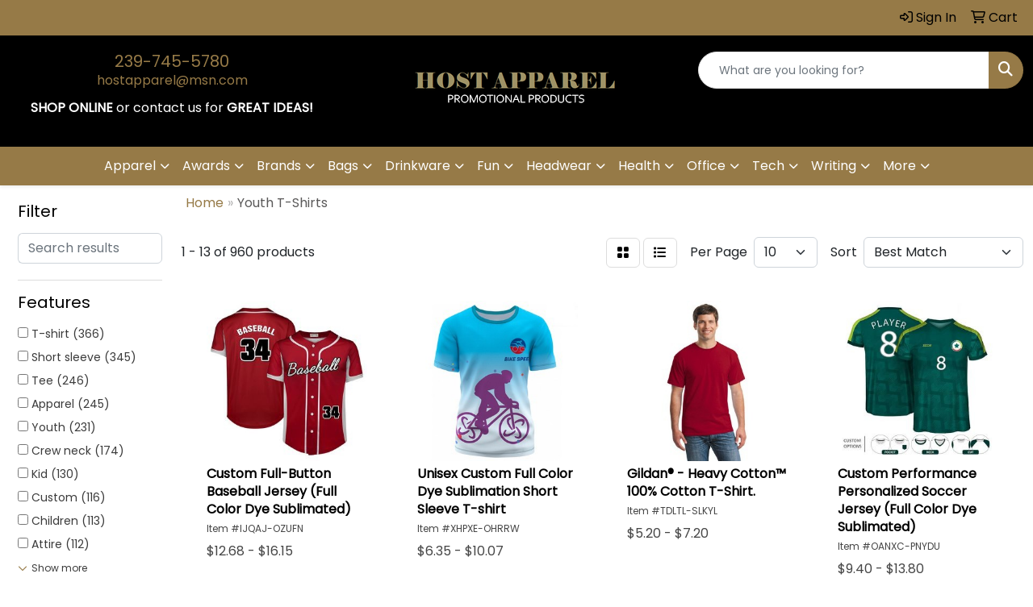

--- FILE ---
content_type: text/html
request_url: https://www.hostapparel.com/ws/ws.dll/StartSrch?UID=36747&WENavID=16761072
body_size: 11489
content:
<!DOCTYPE html>
<html lang="en"><head>
<meta charset="utf-8">
<meta http-equiv="X-UA-Compatible" content="IE=edge">
<meta name="viewport" content="width=device-width, initial-scale=1">
<!-- The above 3 meta tags *must* come first in the head; any other head content must come *after* these tags -->


<link href="/distsite/styles/8/css/bootstrap.min.css" rel="stylesheet" />
<link href="https://fonts.googleapis.com/css?family=Open+Sans:400,600|Oswald:400,600" rel="stylesheet">
<link href="/distsite/styles/8/css/owl.carousel.min.css" rel="stylesheet">
<link href="/distsite/styles/8/css/nouislider.css" rel="stylesheet">
<!--<link href="/distsite/styles/8/css/menu.css" rel="stylesheet"/>-->
<link href="/distsite/styles/8/css/flexslider.css" rel="stylesheet">
<link href="/distsite/styles/8/css/all.min.css" rel="stylesheet">
<link href="/distsite/styles/8/css/slick/slick.css" rel="stylesheet"/>
<link href="/distsite/styles/8/css/lightbox/lightbox.css" rel="stylesheet"  />
<link href="/distsite/styles/8/css/yamm.css" rel="stylesheet" />
<!-- Custom styles for this theme -->
<link href="/we/we.dll/StyleSheet?UN=36747&Type=WETheme&TS=C44342.3735300926" rel="stylesheet">
<!-- Custom styles for this theme -->
<link href="/we/we.dll/StyleSheet?UN=36747&Type=WETheme-PS&TS=C44342.3735300926" rel="stylesheet">


<!-- HTML5 shim and Respond.js for IE8 support of HTML5 elements and media queries -->
<!--[if lt IE 9]>
      <script src="https://oss.maxcdn.com/html5shiv/3.7.3/html5shiv.min.js"></script>
      <script src="https://oss.maxcdn.com/respond/1.4.2/respond.min.js"></script>
    <![endif]-->

</head>

<body style="background:#fff;">


  <!-- Slide-Out Menu -->
  <div id="filter-menu" class="filter-menu">
    <button id="close-menu" class="btn-close"></button>
    <div class="menu-content">
      
<aside class="filter-sidebar">



<div class="filter-section first">
	<h2>Filter</h2>
	 <div class="input-group mb-3">
	 <input type="text" style="border-right:0;" placeholder="Search results" class="form-control text-search-within-results" name="SearchWithinResults" value="" maxlength="100" onkeyup="HandleTextFilter(event);">
	  <label class="input-group-text" style="background-color:#fff;"><a  style="display:none;" href="javascript:void(0);" class="remove-filter" data-toggle="tooltip" title="Clear" onclick="ClearTextFilter();"><i class="far fa-times" aria-hidden="true"></i> <span class="fa-sr-only">x</span></a></label>
	</div>
</div>

<a href="javascript:void(0);" class="clear-filters"  style="display:none;" onclick="ClearDrillDown();">Clear all filters</a>

<div class="filter-section"  style="display:none;">
	<h2>Categories</h2>

	<div class="filter-list">

	 

		<!-- wrapper for more filters -->
        <div class="show-filter">

		</div><!-- showfilters -->

	</div>

		<a href="#" class="show-more"  style="display:none;" >Show more</a>
</div>


<div class="filter-section" >
	<h2>Features</h2>

		<div class="filter-list">

	  		<div class="checkbox"><label><input class="filtercheckbox" type="checkbox" name="2|T-shirt" ><span> T-shirt (366)</span></label></div><div class="checkbox"><label><input class="filtercheckbox" type="checkbox" name="2|Short sleeve" ><span> Short sleeve (345)</span></label></div><div class="checkbox"><label><input class="filtercheckbox" type="checkbox" name="2|Tee" ><span> Tee (246)</span></label></div><div class="checkbox"><label><input class="filtercheckbox" type="checkbox" name="2|Apparel" ><span> Apparel (245)</span></label></div><div class="checkbox"><label><input class="filtercheckbox" type="checkbox" name="2|Youth" ><span> Youth (231)</span></label></div><div class="checkbox"><label><input class="filtercheckbox" type="checkbox" name="2|Crew neck" ><span> Crew neck (174)</span></label></div><div class="checkbox"><label><input class="filtercheckbox" type="checkbox" name="2|Kid" ><span> Kid (130)</span></label></div><div class="checkbox"><label><input class="filtercheckbox" type="checkbox" name="2|Custom" ><span> Custom (116)</span></label></div><div class="checkbox"><label><input class="filtercheckbox" type="checkbox" name="2|Children" ><span> Children (113)</span></label></div><div class="checkbox"><label><input class="filtercheckbox" type="checkbox" name="2|Attire" ><span> Attire (112)</span></label></div><div class="show-filter"><div class="checkbox"><label><input class="filtercheckbox" type="checkbox" name="2|Unisex" ><span> Unisex (112)</span></label></div><div class="checkbox"><label><input class="filtercheckbox" type="checkbox" name="2|Blank" ><span> Blank (108)</span></label></div><div class="checkbox"><label><input class="filtercheckbox" type="checkbox" name="2|Polyester" ><span> Polyester (106)</span></label></div><div class="checkbox"><label><input class="filtercheckbox" type="checkbox" name="2|Cotton" ><span> Cotton (87)</span></label></div><div class="checkbox"><label><input class="filtercheckbox" type="checkbox" name="2|Moisture wicking" ><span> Moisture wicking (79)</span></label></div><div class="checkbox"><label><input class="filtercheckbox" type="checkbox" name="2|Long sleeve" ><span> Long sleeve (77)</span></label></div><div class="checkbox"><label><input class="filtercheckbox" type="checkbox" name="2|Tear away label" ><span> Tear away label (74)</span></label></div><div class="checkbox"><label><input class="filtercheckbox" type="checkbox" name="2|Child" ><span> Child (73)</span></label></div><div class="checkbox"><label><input class="filtercheckbox" type="checkbox" name="2|T shirt" ><span> T shirt (70)</span></label></div><div class="checkbox"><label><input class="filtercheckbox" type="checkbox" name="2|Boys" ><span> Boys (68)</span></label></div><div class="checkbox"><label><input class="filtercheckbox" type="checkbox" name="2|100% cotton" ><span> 100% cotton (67)</span></label></div><div class="checkbox"><label><input class="filtercheckbox" type="checkbox" name="2|Color" ><span> Color (66)</span></label></div><div class="checkbox"><label><input class="filtercheckbox" type="checkbox" name="2|Jersey" ><span> Jersey (66)</span></label></div><div class="checkbox"><label><input class="filtercheckbox" type="checkbox" name="2|Shirts" ><span> Shirts (60)</span></label></div><div class="checkbox"><label><input class="filtercheckbox" type="checkbox" name="2|Clothes" ><span> Clothes (59)</span></label></div><div class="checkbox"><label><input class="filtercheckbox" type="checkbox" name="2|Classic fit" ><span> Classic fit (57)</span></label></div><div class="checkbox"><label><input class="filtercheckbox" type="checkbox" name="2|Clothing" ><span> Clothing (57)</span></label></div><div class="checkbox"><label><input class="filtercheckbox" type="checkbox" name="2|Children's" ><span> Children's (56)</span></label></div><div class="checkbox"><label><input class="filtercheckbox" type="checkbox" name="2|Activewear" ><span> Activewear (54)</span></label></div><div class="checkbox"><label><input class="filtercheckbox" type="checkbox" name="2|School" ><span> School (54)</span></label></div><div class="checkbox"><label><input class="filtercheckbox" type="checkbox" name="2|Comfortable" ><span> Comfortable (52)</span></label></div><div class="checkbox"><label><input class="filtercheckbox" type="checkbox" name="2|Conference" ><span> Conference (47)</span></label></div><div class="checkbox"><label><input class="filtercheckbox" type="checkbox" name="2|Double needle hem" ><span> Double needle hem (46)</span></label></div><div class="checkbox"><label><input class="filtercheckbox" type="checkbox" name="2|Large" ><span> Large (46)</span></label></div><div class="checkbox"><label><input class="filtercheckbox" type="checkbox" name="2|Medium" ><span> Medium (46)</span></label></div><div class="checkbox"><label><input class="filtercheckbox" type="checkbox" name="2|Small" ><span> Small (46)</span></label></div><div class="checkbox"><label><input class="filtercheckbox" type="checkbox" name="2|Taped neck" ><span> Taped neck (46)</span></label></div><div class="checkbox"><label><input class="filtercheckbox" type="checkbox" name="2|Sports" ><span> Sports (44)</span></label></div><div class="checkbox"><label><input class="filtercheckbox" type="checkbox" name="2|Casual" ><span> Casual (43)</span></label></div><div class="checkbox"><label><input class="filtercheckbox" type="checkbox" name="2|Performance" ><span> Performance (43)</span></label></div><div class="checkbox"><label><input class="filtercheckbox" type="checkbox" name="2|100% polyester" ><span> 100% polyester (42)</span></label></div><div class="checkbox"><label><input class="filtercheckbox" type="checkbox" name="2|Athletic" ><span> Athletic (42)</span></label></div><div class="checkbox"><label><input class="filtercheckbox" type="checkbox" name="2|Sportswear" ><span> Sportswear (42)</span></label></div><div class="checkbox"><label><input class="filtercheckbox" type="checkbox" name="2|Wearable" ><span> Wearable (42)</span></label></div><div class="checkbox"><label><input class="filtercheckbox" type="checkbox" name="2|Dyenomite" ><span> Dyenomite (41)</span></label></div><div class="checkbox"><label><input class="filtercheckbox" type="checkbox" name="2|Preshrunk" ><span> Preshrunk (41)</span></label></div><div class="checkbox"><label><input class="filtercheckbox" type="checkbox" name="2|Breathable" ><span> Breathable (40)</span></label></div><div class="checkbox"><label><input class="filtercheckbox" type="checkbox" name="2|Business" ><span> Business (40)</span></label></div><div class="checkbox"><label><input class="filtercheckbox" type="checkbox" name="2|Garment" ><span> Garment (40)</span></label></div><div class="checkbox"><label><input class="filtercheckbox" type="checkbox" name="2|Top" ><span> Top (39)</span></label></div></div>

			<!-- wrapper for more filters -->
			<div class="show-filter">

			</div><!-- showfilters -->
 		</div>
		<a href="#" class="show-more"  >Show more</a>


</div>


<div class="filter-section" >
	<h2>Colors</h2>

		<div class="filter-list">

		  	<div class="checkbox"><label><input class="filtercheckbox" type="checkbox" name="1|White" ><span> White (493)</span></label></div><div class="checkbox"><label><input class="filtercheckbox" type="checkbox" name="1|Black" ><span> Black (476)</span></label></div><div class="checkbox"><label><input class="filtercheckbox" type="checkbox" name="1|Red" ><span> Red (336)</span></label></div><div class="checkbox"><label><input class="filtercheckbox" type="checkbox" name="1|Purple" ><span> Purple (258)</span></label></div><div class="checkbox"><label><input class="filtercheckbox" type="checkbox" name="1|Various" ><span> Various (253)</span></label></div><div class="checkbox"><label><input class="filtercheckbox" type="checkbox" name="1|Gold" ><span> Gold (244)</span></label></div><div class="checkbox"><label><input class="filtercheckbox" type="checkbox" name="1|Navy blue" ><span> Navy blue (240)</span></label></div><div class="checkbox"><label><input class="filtercheckbox" type="checkbox" name="1|Orange" ><span> Orange (236)</span></label></div><div class="checkbox"><label><input class="filtercheckbox" type="checkbox" name="1|Royal blue" ><span> Royal blue (193)</span></label></div><div class="checkbox"><label><input class="filtercheckbox" type="checkbox" name="1|Light blue" ><span> Light blue (180)</span></label></div><div class="show-filter"><div class="checkbox"><label><input class="filtercheckbox" type="checkbox" name="1|Kelly green" ><span> Kelly green (171)</span></label></div><div class="checkbox"><label><input class="filtercheckbox" type="checkbox" name="1|Forest green" ><span> Forest green (152)</span></label></div><div class="checkbox"><label><input class="filtercheckbox" type="checkbox" name="1|Maroon red" ><span> Maroon red (144)</span></label></div><div class="checkbox"><label><input class="filtercheckbox" type="checkbox" name="1|Navy" ><span> Navy (132)</span></label></div><div class="checkbox"><label><input class="filtercheckbox" type="checkbox" name="1|Yellow" ><span> Yellow (124)</span></label></div><div class="checkbox"><label><input class="filtercheckbox" type="checkbox" name="1|Charcoal gray" ><span> Charcoal gray (116)</span></label></div><div class="checkbox"><label><input class="filtercheckbox" type="checkbox" name="1|Royal" ><span> Royal (111)</span></label></div><div class="checkbox"><label><input class="filtercheckbox" type="checkbox" name="1|Ash gray" ><span> Ash gray (108)</span></label></div><div class="checkbox"><label><input class="filtercheckbox" type="checkbox" name="1|Carolina blue" ><span> Carolina blue (103)</span></label></div><div class="checkbox"><label><input class="filtercheckbox" type="checkbox" name="1|Pink" ><span> Pink (96)</span></label></div><div class="checkbox"><label><input class="filtercheckbox" type="checkbox" name="1|Gray" ><span> Gray (95)</span></label></div><div class="checkbox"><label><input class="filtercheckbox" type="checkbox" name="1|Silver" ><span> Silver (95)</span></label></div><div class="checkbox"><label><input class="filtercheckbox" type="checkbox" name="1|Sport gray" ><span> Sport gray (90)</span></label></div><div class="checkbox"><label><input class="filtercheckbox" type="checkbox" name="1|Irish green" ><span> Irish green (83)</span></label></div><div class="checkbox"><label><input class="filtercheckbox" type="checkbox" name="1|Lime green" ><span> Lime green (83)</span></label></div><div class="checkbox"><label><input class="filtercheckbox" type="checkbox" name="1|Light pink" ><span> Light pink (80)</span></label></div><div class="checkbox"><label><input class="filtercheckbox" type="checkbox" name="1|Blue" ><span> Blue (77)</span></label></div><div class="checkbox"><label><input class="filtercheckbox" type="checkbox" name="1|Cardinal red" ><span> Cardinal red (77)</span></label></div><div class="checkbox"><label><input class="filtercheckbox" type="checkbox" name="1|Safety green" ><span> Safety green (70)</span></label></div><div class="checkbox"><label><input class="filtercheckbox" type="checkbox" name="1|Sapphire blue" ><span> Sapphire blue (70)</span></label></div><div class="checkbox"><label><input class="filtercheckbox" type="checkbox" name="1|Neon green" ><span> Neon green (67)</span></label></div><div class="checkbox"><label><input class="filtercheckbox" type="checkbox" name="1|Safety orange" ><span> Safety orange (65)</span></label></div><div class="checkbox"><label><input class="filtercheckbox" type="checkbox" name="1|Mint green" ><span> Mint green (64)</span></label></div><div class="checkbox"><label><input class="filtercheckbox" type="checkbox" name="1|Green" ><span> Green (63)</span></label></div><div class="checkbox"><label><input class="filtercheckbox" type="checkbox" name="1|Military green" ><span> Military green (59)</span></label></div><div class="checkbox"><label><input class="filtercheckbox" type="checkbox" name="1|Lime" ><span> Lime (52)</span></label></div><div class="checkbox"><label><input class="filtercheckbox" type="checkbox" name="1|Neon pink" ><span> Neon pink (49)</span></label></div><div class="checkbox"><label><input class="filtercheckbox" type="checkbox" name="1|Indigo blue" ><span> Indigo blue (46)</span></label></div><div class="checkbox"><label><input class="filtercheckbox" type="checkbox" name="1|Maroon" ><span> Maroon (46)</span></label></div><div class="checkbox"><label><input class="filtercheckbox" type="checkbox" name="1|Heather red" ><span> Heather red (44)</span></label></div><div class="checkbox"><label><input class="filtercheckbox" type="checkbox" name="1|Charcoal" ><span> Charcoal (43)</span></label></div><div class="checkbox"><label><input class="filtercheckbox" type="checkbox" name="1|Columbia blue" ><span> Columbia blue (43)</span></label></div><div class="checkbox"><label><input class="filtercheckbox" type="checkbox" name="1|True red" ><span> True red (43)</span></label></div><div class="checkbox"><label><input class="filtercheckbox" type="checkbox" name="1|Heather gray" ><span> Heather gray (42)</span></label></div><div class="checkbox"><label><input class="filtercheckbox" type="checkbox" name="1|Dark green" ><span> Dark green (41)</span></label></div><div class="checkbox"><label><input class="filtercheckbox" type="checkbox" name="1|Dark heather gray" ><span> Dark heather gray (41)</span></label></div><div class="checkbox"><label><input class="filtercheckbox" type="checkbox" name="1|Lavender" ><span> Lavender (41)</span></label></div><div class="checkbox"><label><input class="filtercheckbox" type="checkbox" name="1|Brown" ><span> Brown (40)</span></label></div><div class="checkbox"><label><input class="filtercheckbox" type="checkbox" name="1|Daisy yellow" ><span> Daisy yellow (38)</span></label></div><div class="checkbox"><label><input class="filtercheckbox" type="checkbox" name="1|Deep red" ><span> Deep red (38)</span></label></div></div>


			<!-- wrapper for more filters -->
			<div class="show-filter">

			</div><!-- showfilters -->

		  </div>

		<a href="#" class="show-more"  >Show more</a>
</div>


<div class="filter-section"  >
	<h2>Price Range</h2>
	<div class="filter-price-wrap">
		<div class="filter-price-inner">
			<div class="input-group">
				<span class="input-group-text input-group-text-white">$</span>
				<input type="text" class="form-control form-control-sm filter-min-prices" name="min-prices" value="" placeholder="Min" onkeyup="HandlePriceFilter(event);">
			</div>
			<div class="input-group">
				<span class="input-group-text input-group-text-white">$</span>
				<input type="text" class="form-control form-control-sm filter-max-prices" name="max-prices" value="" placeholder="Max" onkeyup="HandlePriceFilter(event);">
			</div>
		</div>
		<a href="javascript:void(0)" onclick="SetPriceFilter();" ><i class="fa-solid fa-chevron-right"></i></a>
	</div>
</div>

<div class="filter-section"   >
	<h2>Quantity</h2>
	<div class="filter-price-wrap mb-2">
		<input type="text" class="form-control form-control-sm filter-quantity" value="" placeholder="Qty" onkeyup="HandleQuantityFilter(event);">
		<a href="javascript:void(0)" onclick="SetQuantityFilter();"><i class="fa-solid fa-chevron-right"></i></a>
	</div>
</div>




	</aside>

    </div>
</div>




	<div class="container-fluid">
		<div class="row">

			<div class="col-md-3 col-lg-2">
        <div class="d-none d-md-block">
          <div id="desktop-filter">
            
<aside class="filter-sidebar">



<div class="filter-section first">
	<h2>Filter</h2>
	 <div class="input-group mb-3">
	 <input type="text" style="border-right:0;" placeholder="Search results" class="form-control text-search-within-results" name="SearchWithinResults" value="" maxlength="100" onkeyup="HandleTextFilter(event);">
	  <label class="input-group-text" style="background-color:#fff;"><a  style="display:none;" href="javascript:void(0);" class="remove-filter" data-toggle="tooltip" title="Clear" onclick="ClearTextFilter();"><i class="far fa-times" aria-hidden="true"></i> <span class="fa-sr-only">x</span></a></label>
	</div>
</div>

<a href="javascript:void(0);" class="clear-filters"  style="display:none;" onclick="ClearDrillDown();">Clear all filters</a>

<div class="filter-section"  style="display:none;">
	<h2>Categories</h2>

	<div class="filter-list">

	 

		<!-- wrapper for more filters -->
        <div class="show-filter">

		</div><!-- showfilters -->

	</div>

		<a href="#" class="show-more"  style="display:none;" >Show more</a>
</div>


<div class="filter-section" >
	<h2>Features</h2>

		<div class="filter-list">

	  		<div class="checkbox"><label><input class="filtercheckbox" type="checkbox" name="2|T-shirt" ><span> T-shirt (366)</span></label></div><div class="checkbox"><label><input class="filtercheckbox" type="checkbox" name="2|Short sleeve" ><span> Short sleeve (345)</span></label></div><div class="checkbox"><label><input class="filtercheckbox" type="checkbox" name="2|Tee" ><span> Tee (246)</span></label></div><div class="checkbox"><label><input class="filtercheckbox" type="checkbox" name="2|Apparel" ><span> Apparel (245)</span></label></div><div class="checkbox"><label><input class="filtercheckbox" type="checkbox" name="2|Youth" ><span> Youth (231)</span></label></div><div class="checkbox"><label><input class="filtercheckbox" type="checkbox" name="2|Crew neck" ><span> Crew neck (174)</span></label></div><div class="checkbox"><label><input class="filtercheckbox" type="checkbox" name="2|Kid" ><span> Kid (130)</span></label></div><div class="checkbox"><label><input class="filtercheckbox" type="checkbox" name="2|Custom" ><span> Custom (116)</span></label></div><div class="checkbox"><label><input class="filtercheckbox" type="checkbox" name="2|Children" ><span> Children (113)</span></label></div><div class="checkbox"><label><input class="filtercheckbox" type="checkbox" name="2|Attire" ><span> Attire (112)</span></label></div><div class="show-filter"><div class="checkbox"><label><input class="filtercheckbox" type="checkbox" name="2|Unisex" ><span> Unisex (112)</span></label></div><div class="checkbox"><label><input class="filtercheckbox" type="checkbox" name="2|Blank" ><span> Blank (108)</span></label></div><div class="checkbox"><label><input class="filtercheckbox" type="checkbox" name="2|Polyester" ><span> Polyester (106)</span></label></div><div class="checkbox"><label><input class="filtercheckbox" type="checkbox" name="2|Cotton" ><span> Cotton (87)</span></label></div><div class="checkbox"><label><input class="filtercheckbox" type="checkbox" name="2|Moisture wicking" ><span> Moisture wicking (79)</span></label></div><div class="checkbox"><label><input class="filtercheckbox" type="checkbox" name="2|Long sleeve" ><span> Long sleeve (77)</span></label></div><div class="checkbox"><label><input class="filtercheckbox" type="checkbox" name="2|Tear away label" ><span> Tear away label (74)</span></label></div><div class="checkbox"><label><input class="filtercheckbox" type="checkbox" name="2|Child" ><span> Child (73)</span></label></div><div class="checkbox"><label><input class="filtercheckbox" type="checkbox" name="2|T shirt" ><span> T shirt (70)</span></label></div><div class="checkbox"><label><input class="filtercheckbox" type="checkbox" name="2|Boys" ><span> Boys (68)</span></label></div><div class="checkbox"><label><input class="filtercheckbox" type="checkbox" name="2|100% cotton" ><span> 100% cotton (67)</span></label></div><div class="checkbox"><label><input class="filtercheckbox" type="checkbox" name="2|Color" ><span> Color (66)</span></label></div><div class="checkbox"><label><input class="filtercheckbox" type="checkbox" name="2|Jersey" ><span> Jersey (66)</span></label></div><div class="checkbox"><label><input class="filtercheckbox" type="checkbox" name="2|Shirts" ><span> Shirts (60)</span></label></div><div class="checkbox"><label><input class="filtercheckbox" type="checkbox" name="2|Clothes" ><span> Clothes (59)</span></label></div><div class="checkbox"><label><input class="filtercheckbox" type="checkbox" name="2|Classic fit" ><span> Classic fit (57)</span></label></div><div class="checkbox"><label><input class="filtercheckbox" type="checkbox" name="2|Clothing" ><span> Clothing (57)</span></label></div><div class="checkbox"><label><input class="filtercheckbox" type="checkbox" name="2|Children's" ><span> Children's (56)</span></label></div><div class="checkbox"><label><input class="filtercheckbox" type="checkbox" name="2|Activewear" ><span> Activewear (54)</span></label></div><div class="checkbox"><label><input class="filtercheckbox" type="checkbox" name="2|School" ><span> School (54)</span></label></div><div class="checkbox"><label><input class="filtercheckbox" type="checkbox" name="2|Comfortable" ><span> Comfortable (52)</span></label></div><div class="checkbox"><label><input class="filtercheckbox" type="checkbox" name="2|Conference" ><span> Conference (47)</span></label></div><div class="checkbox"><label><input class="filtercheckbox" type="checkbox" name="2|Double needle hem" ><span> Double needle hem (46)</span></label></div><div class="checkbox"><label><input class="filtercheckbox" type="checkbox" name="2|Large" ><span> Large (46)</span></label></div><div class="checkbox"><label><input class="filtercheckbox" type="checkbox" name="2|Medium" ><span> Medium (46)</span></label></div><div class="checkbox"><label><input class="filtercheckbox" type="checkbox" name="2|Small" ><span> Small (46)</span></label></div><div class="checkbox"><label><input class="filtercheckbox" type="checkbox" name="2|Taped neck" ><span> Taped neck (46)</span></label></div><div class="checkbox"><label><input class="filtercheckbox" type="checkbox" name="2|Sports" ><span> Sports (44)</span></label></div><div class="checkbox"><label><input class="filtercheckbox" type="checkbox" name="2|Casual" ><span> Casual (43)</span></label></div><div class="checkbox"><label><input class="filtercheckbox" type="checkbox" name="2|Performance" ><span> Performance (43)</span></label></div><div class="checkbox"><label><input class="filtercheckbox" type="checkbox" name="2|100% polyester" ><span> 100% polyester (42)</span></label></div><div class="checkbox"><label><input class="filtercheckbox" type="checkbox" name="2|Athletic" ><span> Athletic (42)</span></label></div><div class="checkbox"><label><input class="filtercheckbox" type="checkbox" name="2|Sportswear" ><span> Sportswear (42)</span></label></div><div class="checkbox"><label><input class="filtercheckbox" type="checkbox" name="2|Wearable" ><span> Wearable (42)</span></label></div><div class="checkbox"><label><input class="filtercheckbox" type="checkbox" name="2|Dyenomite" ><span> Dyenomite (41)</span></label></div><div class="checkbox"><label><input class="filtercheckbox" type="checkbox" name="2|Preshrunk" ><span> Preshrunk (41)</span></label></div><div class="checkbox"><label><input class="filtercheckbox" type="checkbox" name="2|Breathable" ><span> Breathable (40)</span></label></div><div class="checkbox"><label><input class="filtercheckbox" type="checkbox" name="2|Business" ><span> Business (40)</span></label></div><div class="checkbox"><label><input class="filtercheckbox" type="checkbox" name="2|Garment" ><span> Garment (40)</span></label></div><div class="checkbox"><label><input class="filtercheckbox" type="checkbox" name="2|Top" ><span> Top (39)</span></label></div></div>

			<!-- wrapper for more filters -->
			<div class="show-filter">

			</div><!-- showfilters -->
 		</div>
		<a href="#" class="show-more"  >Show more</a>


</div>


<div class="filter-section" >
	<h2>Colors</h2>

		<div class="filter-list">

		  	<div class="checkbox"><label><input class="filtercheckbox" type="checkbox" name="1|White" ><span> White (493)</span></label></div><div class="checkbox"><label><input class="filtercheckbox" type="checkbox" name="1|Black" ><span> Black (476)</span></label></div><div class="checkbox"><label><input class="filtercheckbox" type="checkbox" name="1|Red" ><span> Red (336)</span></label></div><div class="checkbox"><label><input class="filtercheckbox" type="checkbox" name="1|Purple" ><span> Purple (258)</span></label></div><div class="checkbox"><label><input class="filtercheckbox" type="checkbox" name="1|Various" ><span> Various (253)</span></label></div><div class="checkbox"><label><input class="filtercheckbox" type="checkbox" name="1|Gold" ><span> Gold (244)</span></label></div><div class="checkbox"><label><input class="filtercheckbox" type="checkbox" name="1|Navy blue" ><span> Navy blue (240)</span></label></div><div class="checkbox"><label><input class="filtercheckbox" type="checkbox" name="1|Orange" ><span> Orange (236)</span></label></div><div class="checkbox"><label><input class="filtercheckbox" type="checkbox" name="1|Royal blue" ><span> Royal blue (193)</span></label></div><div class="checkbox"><label><input class="filtercheckbox" type="checkbox" name="1|Light blue" ><span> Light blue (180)</span></label></div><div class="show-filter"><div class="checkbox"><label><input class="filtercheckbox" type="checkbox" name="1|Kelly green" ><span> Kelly green (171)</span></label></div><div class="checkbox"><label><input class="filtercheckbox" type="checkbox" name="1|Forest green" ><span> Forest green (152)</span></label></div><div class="checkbox"><label><input class="filtercheckbox" type="checkbox" name="1|Maroon red" ><span> Maroon red (144)</span></label></div><div class="checkbox"><label><input class="filtercheckbox" type="checkbox" name="1|Navy" ><span> Navy (132)</span></label></div><div class="checkbox"><label><input class="filtercheckbox" type="checkbox" name="1|Yellow" ><span> Yellow (124)</span></label></div><div class="checkbox"><label><input class="filtercheckbox" type="checkbox" name="1|Charcoal gray" ><span> Charcoal gray (116)</span></label></div><div class="checkbox"><label><input class="filtercheckbox" type="checkbox" name="1|Royal" ><span> Royal (111)</span></label></div><div class="checkbox"><label><input class="filtercheckbox" type="checkbox" name="1|Ash gray" ><span> Ash gray (108)</span></label></div><div class="checkbox"><label><input class="filtercheckbox" type="checkbox" name="1|Carolina blue" ><span> Carolina blue (103)</span></label></div><div class="checkbox"><label><input class="filtercheckbox" type="checkbox" name="1|Pink" ><span> Pink (96)</span></label></div><div class="checkbox"><label><input class="filtercheckbox" type="checkbox" name="1|Gray" ><span> Gray (95)</span></label></div><div class="checkbox"><label><input class="filtercheckbox" type="checkbox" name="1|Silver" ><span> Silver (95)</span></label></div><div class="checkbox"><label><input class="filtercheckbox" type="checkbox" name="1|Sport gray" ><span> Sport gray (90)</span></label></div><div class="checkbox"><label><input class="filtercheckbox" type="checkbox" name="1|Irish green" ><span> Irish green (83)</span></label></div><div class="checkbox"><label><input class="filtercheckbox" type="checkbox" name="1|Lime green" ><span> Lime green (83)</span></label></div><div class="checkbox"><label><input class="filtercheckbox" type="checkbox" name="1|Light pink" ><span> Light pink (80)</span></label></div><div class="checkbox"><label><input class="filtercheckbox" type="checkbox" name="1|Blue" ><span> Blue (77)</span></label></div><div class="checkbox"><label><input class="filtercheckbox" type="checkbox" name="1|Cardinal red" ><span> Cardinal red (77)</span></label></div><div class="checkbox"><label><input class="filtercheckbox" type="checkbox" name="1|Safety green" ><span> Safety green (70)</span></label></div><div class="checkbox"><label><input class="filtercheckbox" type="checkbox" name="1|Sapphire blue" ><span> Sapphire blue (70)</span></label></div><div class="checkbox"><label><input class="filtercheckbox" type="checkbox" name="1|Neon green" ><span> Neon green (67)</span></label></div><div class="checkbox"><label><input class="filtercheckbox" type="checkbox" name="1|Safety orange" ><span> Safety orange (65)</span></label></div><div class="checkbox"><label><input class="filtercheckbox" type="checkbox" name="1|Mint green" ><span> Mint green (64)</span></label></div><div class="checkbox"><label><input class="filtercheckbox" type="checkbox" name="1|Green" ><span> Green (63)</span></label></div><div class="checkbox"><label><input class="filtercheckbox" type="checkbox" name="1|Military green" ><span> Military green (59)</span></label></div><div class="checkbox"><label><input class="filtercheckbox" type="checkbox" name="1|Lime" ><span> Lime (52)</span></label></div><div class="checkbox"><label><input class="filtercheckbox" type="checkbox" name="1|Neon pink" ><span> Neon pink (49)</span></label></div><div class="checkbox"><label><input class="filtercheckbox" type="checkbox" name="1|Indigo blue" ><span> Indigo blue (46)</span></label></div><div class="checkbox"><label><input class="filtercheckbox" type="checkbox" name="1|Maroon" ><span> Maroon (46)</span></label></div><div class="checkbox"><label><input class="filtercheckbox" type="checkbox" name="1|Heather red" ><span> Heather red (44)</span></label></div><div class="checkbox"><label><input class="filtercheckbox" type="checkbox" name="1|Charcoal" ><span> Charcoal (43)</span></label></div><div class="checkbox"><label><input class="filtercheckbox" type="checkbox" name="1|Columbia blue" ><span> Columbia blue (43)</span></label></div><div class="checkbox"><label><input class="filtercheckbox" type="checkbox" name="1|True red" ><span> True red (43)</span></label></div><div class="checkbox"><label><input class="filtercheckbox" type="checkbox" name="1|Heather gray" ><span> Heather gray (42)</span></label></div><div class="checkbox"><label><input class="filtercheckbox" type="checkbox" name="1|Dark green" ><span> Dark green (41)</span></label></div><div class="checkbox"><label><input class="filtercheckbox" type="checkbox" name="1|Dark heather gray" ><span> Dark heather gray (41)</span></label></div><div class="checkbox"><label><input class="filtercheckbox" type="checkbox" name="1|Lavender" ><span> Lavender (41)</span></label></div><div class="checkbox"><label><input class="filtercheckbox" type="checkbox" name="1|Brown" ><span> Brown (40)</span></label></div><div class="checkbox"><label><input class="filtercheckbox" type="checkbox" name="1|Daisy yellow" ><span> Daisy yellow (38)</span></label></div><div class="checkbox"><label><input class="filtercheckbox" type="checkbox" name="1|Deep red" ><span> Deep red (38)</span></label></div></div>


			<!-- wrapper for more filters -->
			<div class="show-filter">

			</div><!-- showfilters -->

		  </div>

		<a href="#" class="show-more"  >Show more</a>
</div>


<div class="filter-section"  >
	<h2>Price Range</h2>
	<div class="filter-price-wrap">
		<div class="filter-price-inner">
			<div class="input-group">
				<span class="input-group-text input-group-text-white">$</span>
				<input type="text" class="form-control form-control-sm filter-min-prices" name="min-prices" value="" placeholder="Min" onkeyup="HandlePriceFilter(event);">
			</div>
			<div class="input-group">
				<span class="input-group-text input-group-text-white">$</span>
				<input type="text" class="form-control form-control-sm filter-max-prices" name="max-prices" value="" placeholder="Max" onkeyup="HandlePriceFilter(event);">
			</div>
		</div>
		<a href="javascript:void(0)" onclick="SetPriceFilter();" ><i class="fa-solid fa-chevron-right"></i></a>
	</div>
</div>

<div class="filter-section"   >
	<h2>Quantity</h2>
	<div class="filter-price-wrap mb-2">
		<input type="text" class="form-control form-control-sm filter-quantity" value="" placeholder="Qty" onkeyup="HandleQuantityFilter(event);">
		<a href="javascript:void(0)" onclick="SetQuantityFilter();"><i class="fa-solid fa-chevron-right"></i></a>
	</div>
</div>




	</aside>

          </div>
        </div>
			</div>

			<div class="col-md-9 col-lg-10">
				

				<ol class="breadcrumb"  >
              		<li><a href="https://www.hostapparel.com" target="_top">Home</a></li>
             	 	<li class="active">Youth T-Shirts</li>
            	</ol>




				<div id="product-list-controls">

				
						<div class="d-flex align-items-center justify-content-between">
							<div class="d-none d-md-block me-3">
								1 - 13 of  960 <span class="d-none d-lg-inline">products</span>
							</div>
					  
						  <!-- Right Aligned Controls -->
						  <div class="product-controls-right d-flex align-items-center">
       
              <button id="show-filter-button" class="btn btn-control d-block d-md-none"><i class="fa-solid fa-filter" aria-hidden="true"></i></button>

							
							<span class="me-3">
								<a href="/ws/ws.dll/StartSrch?UID=36747&WENavID=16761072&View=T&ST=251130060612928107296109503" class="btn btn-control grid" title="Change to Grid View"><i class="fa-solid fa-grid-2" aria-hidden="true"></i>  <span class="fa-sr-only">Grid</span></a>
								<a href="/ws/ws.dll/StartSrch?UID=36747&WENavID=16761072&View=L&ST=251130060612928107296109503" class="btn btn-control" title="Change to List View"><i class="fa-solid fa-list"></i> <span class="fa-sr-only">List</span></a>
							</span>
							
					  
							<!-- Number of Items Per Page -->
							<div class="me-2 d-none d-lg-block">
								<label>Per Page</label>
							</div>
							<div class="me-3 d-none d-md-block">
								<select class="form-select notranslate" onchange="GoToNewURL(this);" aria-label="Items per page">
									<option value="/ws/ws.dll/StartSrch?UID=36747&WENavID=16761072&ST=251130060612928107296109503&PPP=10" selected>10</option><option value="/ws/ws.dll/StartSrch?UID=36747&WENavID=16761072&ST=251130060612928107296109503&PPP=25" >25</option><option value="/ws/ws.dll/StartSrch?UID=36747&WENavID=16761072&ST=251130060612928107296109503&PPP=50" >50</option><option value="/ws/ws.dll/StartSrch?UID=36747&WENavID=16761072&ST=251130060612928107296109503&PPP=100" >100</option><option value="/ws/ws.dll/StartSrch?UID=36747&WENavID=16761072&ST=251130060612928107296109503&PPP=250" >250</option>
								
								</select>
							</div>
					  
							<!-- Sort By -->
							<div class="d-none d-lg-block me-2">
								<label>Sort</label>
							</div>
							<div>
								<select class="form-select" onchange="GoToNewURL(this);">
									<option value="/ws/ws.dll/StartSrch?UID=36747&WENavID=16761072&Sort=0" selected>Best Match</option><option value="/ws/ws.dll/StartSrch?UID=36747&WENavID=16761072&Sort=3">Most Popular</option><option value="/ws/ws.dll/StartSrch?UID=36747&WENavID=16761072&Sort=1">Price (Low to High)</option><option value="/ws/ws.dll/StartSrch?UID=36747&WENavID=16761072&Sort=2">Price (High to Low)</option>
								 </select>
							</div>
						  </div>
						</div>

			  </div>

				<!-- Product Results List -->
				<ul class="thumbnail-list"><a name="0" href="#" alt="Item 0"></a>
<li>
 <a href="https://www.hostapparel.com/p/IJQAJ-OZUFN/custom-full-button-baseball-jersey-full-color-dye-sublimated" target="_parent" alt="Custom Full-Button Baseball Jersey (Full Color Dye Sublimated)">
 <div class="pr-list-grid">
		<img class="img-responsive" src="/ws/ws.dll/QPic?SN=68786&P=546850727&I=0&PX=300" alt="Custom Full-Button Baseball Jersey (Full Color Dye Sublimated)">
		<p class="pr-name">Custom Full-Button Baseball Jersey (Full Color Dye Sublimated)</p>
		<div class="product-reviews"  style="display:none;">
			<div class="rating-stars">
			  <i class="fa-solid fa-star-sharp active" aria-hidden="true"></i><i class="fa-solid fa-star-sharp active" aria-hidden="true"></i><i class="fa-solid fa-star-sharp active" aria-hidden="true"></i><i class="fa-solid fa-star-sharp active" aria-hidden="true"></i><i class="fa-solid fa-star-sharp active" aria-hidden="true"></i>
			</div>
			<span class="rating-count">(4)</span>
		</div>
		<p class="pr-number"  ><span class="notranslate">Item #IJQAJ-OZUFN</span></p>
		<p class="pr-price"  ><span class="notranslate">$12.68</span> - <span class="notranslate">$16.15</span></p>
 </div>
 </a>
</li>
<a name="1" href="#" alt="Item 1"></a>
<li>
 <a href="https://www.hostapparel.com/p/XHPXE-OHRRW/unisex-custom-full-color-dye-sublimation-short-sleeve-t-shirt" target="_parent" alt="Unisex Custom Full Color Dye Sublimation Short Sleeve T-shirt">
 <div class="pr-list-grid">
		<img class="img-responsive" src="/ws/ws.dll/QPic?SN=68786&P=306532652&I=0&PX=300" alt="Unisex Custom Full Color Dye Sublimation Short Sleeve T-shirt">
		<p class="pr-name">Unisex Custom Full Color Dye Sublimation Short Sleeve T-shirt</p>
		<div class="product-reviews"  style="display:none;">
			<div class="rating-stars">
			  <i class="fa-solid fa-star-sharp active" aria-hidden="true"></i><i class="fa-solid fa-star-sharp active" aria-hidden="true"></i><i class="fa-solid fa-star-sharp active" aria-hidden="true"></i><i class="fa-solid fa-star-sharp active" aria-hidden="true"></i><i class="fa-solid fa-star-sharp active" aria-hidden="true"></i>
			</div>
			<span class="rating-count">(3)</span>
		</div>
		<p class="pr-number"  ><span class="notranslate">Item #XHPXE-OHRRW</span></p>
		<p class="pr-price"  ><span class="notranslate">$6.35</span> - <span class="notranslate">$10.07</span></p>
 </div>
 </a>
</li>
<a name="2" href="#" alt="Item 2"></a>
<li>
 <a href="https://www.hostapparel.com/p/TDLTL-SLKYL/gildan-heavy-cotton-100-cotton-t-shirt." target="_parent" alt="Gildan® - Heavy Cotton™ 100% Cotton T-Shirt.">
 <div class="pr-list-grid">
		<img class="img-responsive" src="/ws/ws.dll/QPic?SN=50042&P=918426299&I=0&PX=300" alt="Gildan® - Heavy Cotton™ 100% Cotton T-Shirt.">
		<p class="pr-name">Gildan® - Heavy Cotton™ 100% Cotton T-Shirt.</p>
		<div class="product-reviews"  style="display:none;">
			<div class="rating-stars">
			  <i class="fa-solid fa-star-sharp" aria-hidden="true"></i><i class="fa-solid fa-star-sharp" aria-hidden="true"></i><i class="fa-solid fa-star-sharp" aria-hidden="true"></i><i class="fa-solid fa-star-sharp" aria-hidden="true"></i><i class="fa-solid fa-star-sharp" aria-hidden="true"></i>
			</div>
			<span class="rating-count">(0)</span>
		</div>
		<p class="pr-number"  ><span class="notranslate">Item #TDLTL-SLKYL</span></p>
		<p class="pr-price"  ><span class="notranslate">$5.20</span> - <span class="notranslate">$7.20</span></p>
 </div>
 </a>
</li>
<a name="3" href="#" alt="Item 3"></a>
<li>
 <a href="https://www.hostapparel.com/p/OANXC-PNYDU/custom-performance-personalized-soccer-jersey-full-color-dye-sublimated" target="_parent" alt="Custom Performance Personalized Soccer Jersey (Full Color Dye Sublimated)">
 <div class="pr-list-grid">
		<img class="img-responsive" src="/ws/ws.dll/QPic?SN=68786&P=567099450&I=0&PX=300" alt="Custom Performance Personalized Soccer Jersey (Full Color Dye Sublimated)">
		<p class="pr-name">Custom Performance Personalized Soccer Jersey (Full Color Dye Sublimated)</p>
		<div class="product-reviews"  style="display:none;">
			<div class="rating-stars">
			  <i class="fa-solid fa-star-sharp" aria-hidden="true"></i><i class="fa-solid fa-star-sharp" aria-hidden="true"></i><i class="fa-solid fa-star-sharp" aria-hidden="true"></i><i class="fa-solid fa-star-sharp" aria-hidden="true"></i><i class="fa-solid fa-star-sharp" aria-hidden="true"></i>
			</div>
			<span class="rating-count">(0)</span>
		</div>
		<p class="pr-number"  ><span class="notranslate">Item #OANXC-PNYDU</span></p>
		<p class="pr-price"  ><span class="notranslate">$9.40</span> - <span class="notranslate">$13.80</span></p>
 </div>
 </a>
</li>
<a name="4" href="#" alt="Item 4"></a>
<li>
 <a href="https://www.hostapparel.com/p/SGPWD-OKPDT/custom-full-color-dye-sublimation-performance-polo-shirt" target="_parent" alt="Custom Full Color Dye Sublimation Performance Polo Shirt">
 <div class="pr-list-grid">
		<img class="img-responsive" src="/ws/ws.dll/QPic?SN=68786&P=966583661&I=0&PX=300" alt="Custom Full Color Dye Sublimation Performance Polo Shirt">
		<p class="pr-name">Custom Full Color Dye Sublimation Performance Polo Shirt</p>
		<div class="product-reviews"  style="display:none;">
			<div class="rating-stars">
			  <i class="fa-solid fa-star-sharp active" aria-hidden="true"></i><i class="fa-solid fa-star-sharp active" aria-hidden="true"></i><i class="fa-solid fa-star-sharp active" aria-hidden="true"></i><i class="fa-solid fa-star-sharp active" aria-hidden="true"></i><i class="fa-solid fa-star-sharp active" aria-hidden="true"></i>
			</div>
			<span class="rating-count">(1)</span>
		</div>
		<p class="pr-number"  ><span class="notranslate">Item #SGPWD-OKPDT</span></p>
		<p class="pr-price"  ><span class="notranslate">$9.87</span> - <span class="notranslate">$15.17</span></p>
 </div>
 </a>
</li>
<a name="5" href="#" alt="Item 5"></a>
<li>
 <a href="https://www.hostapparel.com/p/YANTK-PNYFQ/custom-performance-personalized-basketball-jersey-full-color-dye-sublimated" target="_parent" alt="Custom Performance Personalized Basketball Jersey (Full Color Dye Sublimated)">
 <div class="pr-list-grid">
		<img class="img-responsive" src="/ws/ws.dll/QPic?SN=68786&P=787099498&I=0&PX=300" alt="Custom Performance Personalized Basketball Jersey (Full Color Dye Sublimated)">
		<p class="pr-name">Custom Performance Personalized Basketball Jersey (Full Color Dye Sublimated)</p>
		<div class="product-reviews"  style="display:none;">
			<div class="rating-stars">
			  <i class="fa-solid fa-star-sharp" aria-hidden="true"></i><i class="fa-solid fa-star-sharp" aria-hidden="true"></i><i class="fa-solid fa-star-sharp" aria-hidden="true"></i><i class="fa-solid fa-star-sharp" aria-hidden="true"></i><i class="fa-solid fa-star-sharp" aria-hidden="true"></i>
			</div>
			<span class="rating-count">(0)</span>
		</div>
		<p class="pr-number"  ><span class="notranslate">Item #YANTK-PNYFQ</span></p>
		<p class="pr-price"  ><span class="notranslate">$8.33</span> - <span class="notranslate">$14.07</span></p>
 </div>
 </a>
</li>
<a name="6" href="#" alt="Item 6"></a>
<li>
 <a href="https://www.hostapparel.com/p/FJPCK-EOYQA/gildan-youth-heavy-cotton-100-cotton-t-shirt." target="_parent" alt="Gildan® - Youth Heavy Cotton™ 100% Cotton T-Shirt.">
 <div class="pr-list-grid">
		<img class="img-responsive" src="/ws/ws.dll/QPic?SN=50042&P=542090608&I=0&PX=300" alt="Gildan® - Youth Heavy Cotton™ 100% Cotton T-Shirt.">
		<p class="pr-name">Gildan® - Youth Heavy Cotton™ 100% Cotton T-Shirt.</p>
		<div class="product-reviews"  style="display:none;">
			<div class="rating-stars">
			  <i class="fa-solid fa-star-sharp" aria-hidden="true"></i><i class="fa-solid fa-star-sharp" aria-hidden="true"></i><i class="fa-solid fa-star-sharp" aria-hidden="true"></i><i class="fa-solid fa-star-sharp" aria-hidden="true"></i><i class="fa-solid fa-star-sharp" aria-hidden="true"></i>
			</div>
			<span class="rating-count">(0)</span>
		</div>
		<p class="pr-number"  ><span class="notranslate">Item #FJPCK-EOYQA</span></p>
		<p class="pr-price"  ><span class="notranslate">$4.88</span> - <span class="notranslate">$6.88</span></p>
 </div>
 </a>
</li>
<a name="7" href="#" alt="Item 7"></a>
<li>
 <a href="https://www.hostapparel.com/p/UENUE-PIAJA/gildan-youth-softstyle-t-shirt" target="_parent" alt="Gildan Youth Softstyle® T-Shirt">
 <div class="pr-list-grid">
		<img class="img-responsive" src="/ws/ws.dll/QPic?SN=50042&P=906995482&I=0&PX=300" alt="Gildan Youth Softstyle® T-Shirt">
		<p class="pr-name">Gildan Youth Softstyle® T-Shirt</p>
		<div class="product-reviews"  style="display:none;">
			<div class="rating-stars">
			  <i class="fa-solid fa-star-sharp" aria-hidden="true"></i><i class="fa-solid fa-star-sharp" aria-hidden="true"></i><i class="fa-solid fa-star-sharp" aria-hidden="true"></i><i class="fa-solid fa-star-sharp" aria-hidden="true"></i><i class="fa-solid fa-star-sharp" aria-hidden="true"></i>
			</div>
			<span class="rating-count">(0)</span>
		</div>
		<p class="pr-number"  ><span class="notranslate">Item #UENUE-PIAJA</span></p>
		<p class="pr-price"  ><span class="notranslate">$5.78</span> - <span class="notranslate">$7.78</span></p>
 </div>
 </a>
</li>
<a name="8" href="#" alt="Item 8"></a>
<li>
 <a href="https://www.hostapparel.com/p/UFLUC-OEYDK/youth-160-gsm-brushed-milk-silk-sublimation-short-sleeve-t-shirt" target="_parent" alt="Youth 160 GSM Brushed Milk Silk Sublimation Short Sleeve T-Shirt">
 <div class="pr-list-grid">
		<img class="img-responsive" src="/ws/ws.dll/QPic?SN=69609&P=926484280&I=0&PX=300" alt="Youth 160 GSM Brushed Milk Silk Sublimation Short Sleeve T-Shirt">
		<p class="pr-name">Youth 160 GSM Brushed Milk Silk Sublimation Short Sleeve T-Shirt</p>
		<div class="product-reviews"  style="display:none;">
			<div class="rating-stars">
			  <i class="fa-solid fa-star-sharp active" aria-hidden="true"></i><i class="fa-solid fa-star-sharp active" aria-hidden="true"></i><i class="fa-solid fa-star-sharp active" aria-hidden="true"></i><i class="fa-solid fa-star-sharp active" aria-hidden="true"></i><i class="fa-solid fa-star-sharp active" aria-hidden="true"></i>
			</div>
			<span class="rating-count">(1)</span>
		</div>
		<p class="pr-number"  ><span class="notranslate">Item #UFLUC-OEYDK</span></p>
		<p class="pr-price"  ><span class="notranslate">$9.83</span> - <span class="notranslate">$15.15</span></p>
 </div>
 </a>
</li>
<a name="9" href="#" alt="Item 9"></a>
<li>
 <a href="https://www.hostapparel.com/p/HISUG-QHZQU/100-cotton-usa-made-youth-crew-tee" target="_parent" alt="100% Cotton USA Made Youth Crew Tee">
 <div class="pr-list-grid">
		<img class="img-responsive" src="/ws/ws.dll/QPic?SN=69609&P=537451984&I=0&PX=300" alt="100% Cotton USA Made Youth Crew Tee">
		<p class="pr-name">100% Cotton USA Made Youth Crew Tee</p>
		<div class="product-reviews"  style="display:none;">
			<div class="rating-stars">
			  <i class="fa-solid fa-star-sharp" aria-hidden="true"></i><i class="fa-solid fa-star-sharp" aria-hidden="true"></i><i class="fa-solid fa-star-sharp" aria-hidden="true"></i><i class="fa-solid fa-star-sharp" aria-hidden="true"></i><i class="fa-solid fa-star-sharp" aria-hidden="true"></i>
			</div>
			<span class="rating-count">(0)</span>
		</div>
		<p class="pr-number"  ><span class="notranslate">Item #HISUG-QHZQU</span></p>
		<p class="pr-price"  ><span class="notranslate">$10.07</span> - <span class="notranslate">$14.42</span></p>
 </div>
 </a>
</li>
<a name="10" href="#" alt="Item 10"></a>
<li>
 <a href="https://www.hostapparel.com/p/GBLVJ-OPZCV/youth-180-gsm-spandex-milk-silk-sublimation-polo-shirts" target="_parent" alt="Youth 180 GSM Spandex Milk Silk Sublimation Polo Shirts">
 <div class="pr-list-grid">
		<img class="img-responsive" src="/ws/ws.dll/QPic?SN=69609&P=376678277&I=0&PX=300" alt="Youth 180 GSM Spandex Milk Silk Sublimation Polo Shirts">
		<p class="pr-name">Youth 180 GSM Spandex Milk Silk Sublimation Polo Shirts</p>
		<div class="product-reviews"  style="display:none;">
			<div class="rating-stars">
			  <i class="fa-solid fa-star-sharp active" aria-hidden="true"></i><i class="fa-solid fa-star-sharp active" aria-hidden="true"></i><i class="fa-solid fa-star-sharp active" aria-hidden="true"></i><i class="fa-solid fa-star-sharp active" aria-hidden="true"></i><i class="fa-solid fa-star-sharp active" aria-hidden="true"></i>
			</div>
			<span class="rating-count">(1)</span>
		</div>
		<p class="pr-number"  ><span class="notranslate">Item #GBLVJ-OPZCV</span></p>
		<p class="pr-price"  ><span class="notranslate">$23.07</span> - <span class="notranslate">$28.18</span></p>
 </div>
 </a>
</li>
<a name="11" href="#" alt="Item 11"></a>
<li>
 <a href="https://www.hostapparel.com/p/PCLYF-PPNGT/youth-160-gsm-lightweight-brushed-milk-silk-sublimation-short-sleeve-polo-t-shirt" target="_parent" alt="Youth 160 GSM Lightweight Brushed Milk Silk Sublimation Short Sleeve Polo T-Shirt">
 <div class="pr-list-grid">
		<img class="img-responsive" src="/ws/ws.dll/QPic?SN=69609&P=107127243&I=0&PX=300" alt="Youth 160 GSM Lightweight Brushed Milk Silk Sublimation Short Sleeve Polo T-Shirt">
		<p class="pr-name">Youth 160 GSM Lightweight Brushed Milk Silk Sublimation Short Sleeve Polo T-Shirt</p>
		<div class="product-reviews"  style="display:none;">
			<div class="rating-stars">
			  <i class="fa-solid fa-star-sharp" aria-hidden="true"></i><i class="fa-solid fa-star-sharp" aria-hidden="true"></i><i class="fa-solid fa-star-sharp" aria-hidden="true"></i><i class="fa-solid fa-star-sharp" aria-hidden="true"></i><i class="fa-solid fa-star-sharp" aria-hidden="true"></i>
			</div>
			<span class="rating-count">(0)</span>
		</div>
		<p class="pr-number"  ><span class="notranslate">Item #PCLYF-PPNGT</span></p>
		<p class="pr-price"  ><span class="notranslate">$25.47</span> - <span class="notranslate">$31.58</span></p>
 </div>
 </a>
</li>
</ul>

			    <ul class="pagination center">
						  <!--
                          <li class="page-item">
                            <a class="page-link" href="#" aria-label="Previous">
                              <span aria-hidden="true">&laquo;</span>
                            </a>
                          </li>
						  -->
							<li class="page-item active"><a class="page-link" href="/ws/ws.dll/StartSrch?UID=36747&WENavID=16761072&ST=251130060612928107296109503&Start=0" title="Page 1" onMouseOver="window.status='Page 1';return true;" onMouseOut="window.status='';return true;"><span class="notranslate">1<span></a></li><li class="page-item"><a class="page-link" href="/ws/ws.dll/StartSrch?UID=36747&WENavID=16761072&ST=251130060612928107296109503&Start=12" title="Page 2" onMouseOver="window.status='Page 2';return true;" onMouseOut="window.status='';return true;"><span class="notranslate">2<span></a></li><li class="page-item"><a class="page-link" href="/ws/ws.dll/StartSrch?UID=36747&WENavID=16761072&ST=251130060612928107296109503&Start=24" title="Page 3" onMouseOver="window.status='Page 3';return true;" onMouseOut="window.status='';return true;"><span class="notranslate">3<span></a></li><li class="page-item"><a class="page-link" href="/ws/ws.dll/StartSrch?UID=36747&WENavID=16761072&ST=251130060612928107296109503&Start=36" title="Page 4" onMouseOver="window.status='Page 4';return true;" onMouseOut="window.status='';return true;"><span class="notranslate">4<span></a></li><li class="page-item"><a class="page-link" href="/ws/ws.dll/StartSrch?UID=36747&WENavID=16761072&ST=251130060612928107296109503&Start=48" title="Page 5" onMouseOver="window.status='Page 5';return true;" onMouseOut="window.status='';return true;"><span class="notranslate">5<span></a></li>
						  
                          <li class="page-item">
                            <a class="page-link" href="/ws/ws.dll/StartSrch?UID=36747&WENavID=16761072&Start=12&ST=251130060612928107296109503" aria-label="Next">
                              <span aria-hidden="true">&raquo;</span>
                            </a>
                          </li>
						  
							  </ul>

			</div>
		</div><!-- row -->

		<div class="row">
            <div class="col-12">
                <!-- Custom footer -->
                
            </div>
        </div>

	</div><!-- conatiner fluid -->


	<!-- Bootstrap core JavaScript
    ================================================== -->
    <!-- Placed at the end of the document so the pages load faster -->
    <script src="/distsite/styles/8/js/jquery.min.js"></script>
    <script src="/distsite/styles/8/js/bootstrap.min.js"></script>
   <script src="/distsite/styles/8/js/custom.js"></script>

	<!-- iFrame Resizer -->
	<script src="/js/iframeResizer.contentWindow.min.js"></script>
	<script src="/js/IFrameUtils.js?20150930"></script> <!-- For custom iframe integration functions (not resizing) -->
	<script>ScrollParentToTop();</script>

	



<!-- Custom - This page only -->
<script>

$(document).ready(function () {
    const $menuButton = $("#show-filter-button");
    const $closeMenuButton = $("#close-menu");
    const $slideMenu = $("#filter-menu");

    // open
    $menuButton.on("click", function (e) {
        e.stopPropagation(); 
        $slideMenu.addClass("open");
    });

    // close
    $closeMenuButton.on("click", function (e) {
        e.stopPropagation(); 
        $slideMenu.removeClass("open");
    });

    // clicking outside
    $(document).on("click", function (e) {
        if (!$slideMenu.is(e.target) && $slideMenu.has(e.target).length === 0) {
            $slideMenu.removeClass("open");
        }
    });

    // prevent click inside the menu from closing it
    $slideMenu.on("click", function (e) {
        e.stopPropagation();
    });
});


$(document).ready(function() {

	
var tooltipTriggerList = [].slice.call(document.querySelectorAll('[data-bs-toggle="tooltip"]'))
var tooltipList = tooltipTriggerList.map(function (tooltipTriggerEl) {
  return new bootstrap.Tooltip(tooltipTriggerEl, {
    'container': 'body'
  })
})


	
 // Filter Sidebar
 $(".show-filter").hide();
 $(".show-more").click(function (e) {
  e.preventDefault();
  $(this).siblings(".filter-list").find(".show-filter").slideToggle(400);
  $(this).toggleClass("show");
  $(this).text() === 'Show more' ? $(this).text('Show less') : $(this).text('Show more');
 });
 
   
});

// Drill-down filter check event
$(".filtercheckbox").click(function() {
  var checkboxid=this.name;
  var checkboxval=this.checked ? '1' : '0';
  GetRequestFromService('/ws/ws.dll/PSSearchFilterEdit?UID=36747&ST=251130060612928107296109503&ID='+encodeURIComponent(checkboxid)+'&Val='+checkboxval);
  ReloadSearchResults();
});

function ClearDrillDown()
{
  $('.text-search-within-results').val('');
  GetRequestFromService('/ws/ws.dll/PSSearchFilterEdit?UID=36747&ST=251130060612928107296109503&Clear=1');
  ReloadSearchResults();
}

function SetPriceFilter()
{
  var low;
  var hi;
  if ($('#filter-menu').hasClass('open')) {
    low = $('#filter-menu .filter-min-prices').val().trim();
    hi = $('#filter-menu .filter-max-prices').val().trim();
  } else {
    low = $('#desktop-filter .filter-min-prices').val().trim();
    hi = $('#desktop-filter .filter-max-prices').val().trim();
  }
  GetRequestFromService('/ws/ws.dll/PSSearchFilterEdit?UID=36747&ST=251130060612928107296109503&ID=3&LowPrc='+low+'&HiPrc='+hi);
  ReloadSearchResults();
}

function SetQuantityFilter()
{
  var qty;
  if ($('#filter-menu').hasClass('open')) {
    qty = $('#filter-menu .filter-quantity').val().trim();
  } else {
    qty = $('#desktop-filter .filter-quantity').val().trim();
  }
  GetRequestFromService('/ws/ws.dll/PSSearchFilterEdit?UID=36747&ST=251130060612928107296109503&ID=4&Qty='+qty);
  ReloadSearchResults();
}

function ReloadSearchResults(textsearch)
{
  var searchText;
  var url = '/ws/ws.dll/StartSrch?UID=36747&ST=251130060612928107296109503&Sort=&View=';
  var newUrl = new URL(url, window.location.origin);

  if ($('#filter-menu').hasClass('open')) {
    searchText = $('#filter-menu .text-search-within-results').val().trim();
  } else {
    searchText = $('#desktop-filter .text-search-within-results').val().trim();
  }

  if (searchText) {
    newUrl.searchParams.set('tf', searchText);
  }

  window.location.href = newUrl.toString();
}

function GoToNewURL(entered)
{
	to=entered.options[entered.selectedIndex].value;
	if (to>"") {
		location=to;
		entered.selectedIndex=0;
	}
}

function PostAdStatToService(AdID, Type)
{
  var URL = '/we/we.dll/AdStat?AdID='+ AdID + '&Type=' +Type;

  // Try using sendBeacon.  Some browsers may block this.
  if (navigator && navigator.sendBeacon) {
      navigator.sendBeacon(URL);
  }
  else {
    // Fall back to this method if sendBeacon is not supported
    // Note: must be synchronous - o/w page unlads before it's called
    // This will not work on Chrome though (which is why we use sendBeacon)
    GetRequestFromService(URL);
  }
}

function HandleTextFilter(e)
{
  if (e.key != 'Enter') return;

  e.preventDefault();
  ReloadSearchResults();
}

function ClearTextFilter()
{
  $('.text-search-within-results').val('');
  ReloadSearchResults();
}

function HandlePriceFilter(e)
{
  if (e.key != 'Enter') return;

  e.preventDefault();
  SetPriceFilter();
}

function HandleQuantityFilter(e)
{
  if (e.key != 'Enter') return;

  e.preventDefault();
  SetQuantityFilter();
}

</script>
<!-- End custom -->



</body>
</html>
